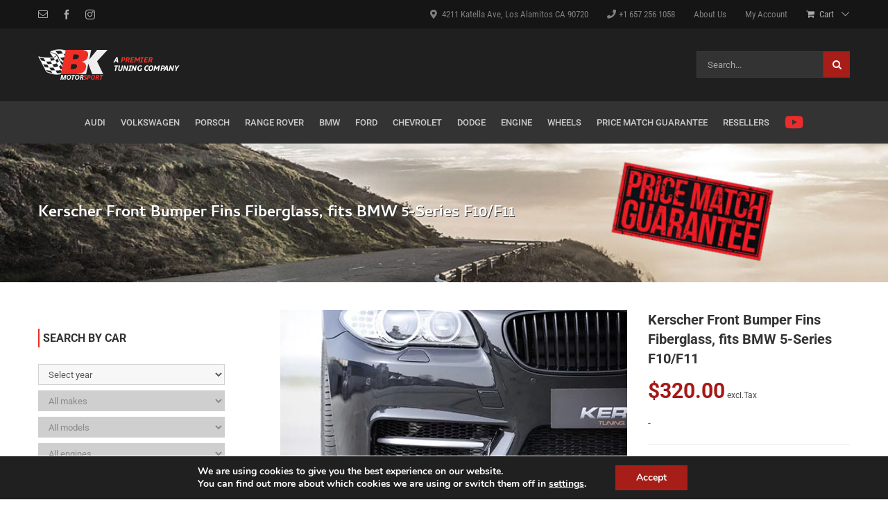

--- FILE ---
content_type: text/javascript
request_url: https://bk-motorsport.com/wp-content/plugins/woocommerce-gateway-affirm/assets/js/affirm-as-low-as.js?ver=3.0.4
body_size: 809
content:
/**
 * Backward compatible.
 *
 * @package WooCommerce
 */

var affirmAsLowAsOptions = affirmOptions;

jQuery( document ).ready(
	function ( $ ) {

			/**
			 * Get current amount from `data-amount`.
			 *
			 * @return {number} Amount.
			 */
		function getAmount()
		{
			return $( '#learn-more' ).data( 'amount' )
		}

			/**
			 * Update the amount.
			 *
			 * This will update the `data-amount` attribute in Monthly Payment Messaging
			 * element.
			 *
			 * @param {number} amount - New amount in cents.
			 */
		function updateAmount( amount )
		{
			if ( ! isAffirmExists() ) {
				return;
			}

			$( '#learn-more' ).attr( 'data-amount', amount );

			if ('function' === typeof affirm.ui.refresh ) {
				affirm.ui.refresh();
			}
		}

			/**
			 * Get the minimum amount allowed by Affirm.
			 *
			 * @see {@link https://docs.affirm.com/Partners/Email_Service_Providers/Monthly_Payment_Messaging_API#Collect_the_loan_details|Collect the loan details}
			 *
			 * @return {number} Minimum allowed amount in cents.
			 */
		function getMinimumAllowedAmount()
		{
			return parseInt( affirmOptions.minimum, 10 );
		}

			/**
			 * Get the maximum amount allowed by Affirm.
			 *
			 * @see {@link https://docs.affirm.com/Partners/Email_Service_Providers/Monthly_Payment_Messaging_API#Collect_the_loan_details|Collect the loan details}
			 *
			 * @return {number} Maximum allowed amount in cents.
			 */
		function getMaximumAllowedAmount()
		{
			return parseInt( affirmOptions.maximum, 10 );
		}

			/**
			 * Init support for composite product.
			 */
		function initCompositeProductSupport()
		{
			var composite_data = $( '.composite_data' );
			if (composite_data.length ) {
				composite_data.on( 'wc-composite-initializing', compositeUpdateAffirmMonthlyPaymentMessaging );
			}
		}

			/**
			 * Update amount when component selection is changed in composite product.
			 *
			 * @param {object} event - Event.
			 * @param {object} composite - Composite object.
			 */
		function compositeUpdateAffirmMonthlyPaymentMessaging( event, composite )
		{
			$( document.body ).off( 'found_variation', '.variations_form', onVariationUpdated );

			var updateAmount = onComponentUpdated.bind( { composite: composite } );

			composite.actions.add_action( 'component_selection_changed', updateAmount, 99 );
			composite.actions.add_action( 'component_quantity_changed', updateAmount, 99 );
		}

			/**
			 * Update amount when composite component is updated.
			 *
			 * @callback onComponentUpdated
			 */
		function onComponentUpdated()
		{
			var totals = this.composite.api.get_composite_totals();

			if ('object' !== typeof totals ) {
				return;
			}
			if ( ! totals.price ) {
				return;
			}

			updateAmount( totals.price * 100 );
		}

			/**
			 * Update amount based on variation price.
			 *
			 * @param {object} event - Event.
			 * @param {object} variation - Variation properties.
			 *
			 * @callback onVariationUpdated
			 */
		function onVariationUpdated( event, variation )
		{
			updateAmount( variation.display_price * 100 )
		}

			/**
			 * Update amount when shipping cost is updated.
			 *
			 * @callback onShippingMethodUpdated
			 */
		function onShippingMethodUpdated()
		{
			let currentAmount = $( '#learn-more' ).attr( 'data-amount' );
			let amount        = getAmount();

			if (currentAmount != amount ) {
				updateAmount( amount );
			}
		}

			/**
			 * Update amount when cart total is updated.
			 *
			 * @callback onCartTotalsUpdated
			 */
		function onCartTotalsUpdated()
		{
			// The DOM is rendered again so need to call init again.
			init();

			updateAmount( getAmount() );
		}

			/**
			 * Check if Affirm and its dependencies exist.
			 *
			 * @return {bool} Returns true if Affirm and its dependencies exist.
			 */
		function isAffirmExists()
		{
			return (
			'undefined' !== typeof affirm
			&&
			'undefined' !== typeof affirmOptions
			&&
			$( '#learn-more' ).length
			);
		}

			/**
			 * Init.
			 */
		function init()
		{
			if (isAffirmExists() ) {
				// For a roduct, monitor for the customer changing the variation.
				$( document.body ).on( 'found_variation', '.variations_form', onVariationUpdated );

				// For a cart, monitor for changes from shipping cost as well.
				$( document.body ).on( 'updated_shipping_method', onShippingMethodUpdated );

				// Support updated price in composite product.
				initCompositeProductSupport();
			}
		}

			init();

			$( document.body ).on( 'updated_cart_totals', onCartTotalsUpdated );

	}
);
